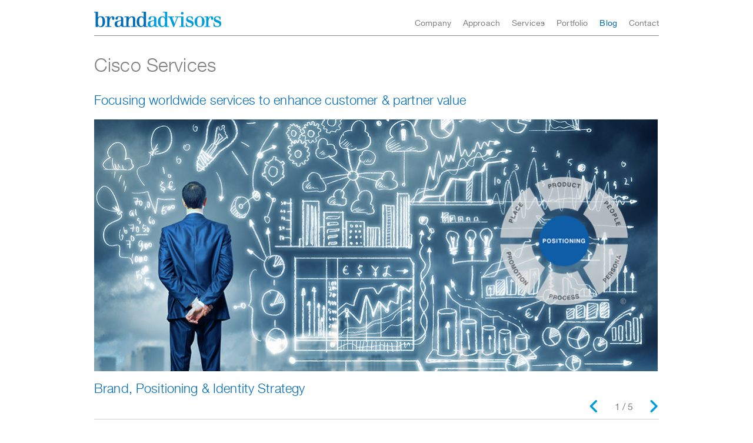

--- FILE ---
content_type: text/html; charset=UTF-8
request_url: https://brandadvisors.com/project/cisco-services
body_size: 14362
content:
<!DOCTYPE html>
<html lang="en-US">
<head>
	<meta charset="UTF-8">
	<meta name="viewport" content="width=device-width, initial-scale=1">
	<meta name='robots' content='index, follow, max-image-preview:large, max-snippet:-1, max-video-preview:-1' />

	<!-- This site is optimized with the Yoast SEO plugin v26.8 - https://yoast.com/product/yoast-seo-wordpress/ -->
	<title>brandadvisors &gt; Cisco Services</title>
	<meta name="description" content="Situation &amp; Challenge Cisco’s solution-based offerings rely on matching up the right hardware and software technologies with business needs, discerned" />
	<link rel="canonical" href="https://brandadvisors.com/project/cisco-services" />
	<meta property="og:locale" content="en_US" />
	<meta property="og:type" content="article" />
	<meta property="og:title" content="brandadvisors &gt; Cisco Services" />
	<meta property="og:description" content="Situation &amp; Challenge Cisco’s solution-based offerings rely on matching up the right hardware and software technologies with business needs, discerned" />
	<meta property="og:url" content="https://brandadvisors.com/project/cisco-services" />
	<meta property="og:site_name" content="brandadvisors" />
	<meta property="article:modified_time" content="2021-01-05T02:33:36+00:00" />
	<meta property="og:image" content="https://brandadvisors.com/wp-content/uploads/2020/12/Cisco-v2_Website-Portfolio-Circle.jpg" />
	<meta property="og:image:width" content="500" />
	<meta property="og:image:height" content="500" />
	<meta property="og:image:type" content="image/jpeg" />
	<meta name="twitter:card" content="summary_large_image" />
	<meta name="twitter:site" content="@brandadvisors" />
	<script type="application/ld+json" class="yoast-schema-graph">{"@context":"https://schema.org","@graph":[{"@type":"WebPage","@id":"https://brandadvisors.com/project/cisco-services","url":"https://brandadvisors.com/project/cisco-services","name":"brandadvisors > Cisco Services","isPartOf":{"@id":"https://brandadvisors.com/#website"},"primaryImageOfPage":{"@id":"https://brandadvisors.com/project/cisco-services#primaryimage"},"image":{"@id":"https://brandadvisors.com/project/cisco-services#primaryimage"},"thumbnailUrl":"https://brandadvisors.com/wp-content/uploads/2020/12/Cisco-v2_Website-Portfolio-Circle.jpg","datePublished":"2012-01-28T16:41:00+00:00","dateModified":"2021-01-05T02:33:36+00:00","description":"Situation &amp; Challenge Cisco’s solution-based offerings rely on matching up the right hardware and software technologies with business needs, discerned","breadcrumb":{"@id":"https://brandadvisors.com/project/cisco-services#breadcrumb"},"inLanguage":"en-US","potentialAction":[{"@type":"ReadAction","target":["https://brandadvisors.com/project/cisco-services"]}]},{"@type":"ImageObject","inLanguage":"en-US","@id":"https://brandadvisors.com/project/cisco-services#primaryimage","url":"https://brandadvisors.com/wp-content/uploads/2020/12/Cisco-v2_Website-Portfolio-Circle.jpg","contentUrl":"https://brandadvisors.com/wp-content/uploads/2020/12/Cisco-v2_Website-Portfolio-Circle.jpg","width":500,"height":500},{"@type":"BreadcrumbList","@id":"https://brandadvisors.com/project/cisco-services#breadcrumb","itemListElement":[{"@type":"ListItem","position":1,"name":"Home","item":"https://brandadvisors.com/"},{"@type":"ListItem","position":2,"name":"Cisco Services"}]},{"@type":"WebSite","@id":"https://brandadvisors.com/#website","url":"https://brandadvisors.com/","name":"brandadvisors","description":"Make everything meaningful, memorable &amp; markedly distinct.","publisher":{"@id":"https://brandadvisors.com/#organization"},"potentialAction":[{"@type":"SearchAction","target":{"@type":"EntryPoint","urlTemplate":"https://brandadvisors.com/?s={search_term_string}"},"query-input":{"@type":"PropertyValueSpecification","valueRequired":true,"valueName":"search_term_string"}}],"inLanguage":"en-US"},{"@type":"Organization","@id":"https://brandadvisors.com/#organization","name":"brandadvisors","url":"https://brandadvisors.com/","logo":{"@type":"ImageObject","inLanguage":"en-US","@id":"https://brandadvisors.com/#/schema/logo/image/","url":"https://brandadvisors.com/wp-content/uploads/2020/12/logo.png","contentUrl":"https://brandadvisors.com/wp-content/uploads/2020/12/logo.png","width":216,"height":26,"caption":"brandadvisors"},"image":{"@id":"https://brandadvisors.com/#/schema/logo/image/"},"sameAs":["https://x.com/brandadvisors","https://www.linkedin.com/company/brandadvisors-/"]}]}</script>
	<!-- / Yoast SEO plugin. -->


<link rel='dns-prefetch' href='//platform-api.sharethis.com' />
<link rel='dns-prefetch' href='//cdn.jsdelivr.net' />
<link rel='dns-prefetch' href='//kit.fontawesome.com' />
<link rel="alternate" title="oEmbed (JSON)" type="application/json+oembed" href="https://brandadvisors.com/wp-json/oembed/1.0/embed?url=https%3A%2F%2Fbrandadvisors.com%2Fproject%2Fcisco-services" />
<link rel="alternate" title="oEmbed (XML)" type="text/xml+oembed" href="https://brandadvisors.com/wp-json/oembed/1.0/embed?url=https%3A%2F%2Fbrandadvisors.com%2Fproject%2Fcisco-services&#038;format=xml" />
		<!-- This site uses the Google Analytics by MonsterInsights plugin v9.11.1 - Using Analytics tracking - https://www.monsterinsights.com/ -->
							<script src="//www.googletagmanager.com/gtag/js?id=G-4DG39VQJVY"  data-cfasync="false" data-wpfc-render="false" async></script>
			<script data-cfasync="false" data-wpfc-render="false">
				var mi_version = '9.11.1';
				var mi_track_user = true;
				var mi_no_track_reason = '';
								var MonsterInsightsDefaultLocations = {"page_location":"https:\/\/brandadvisors.com\/project\/cisco-services\/"};
								if ( typeof MonsterInsightsPrivacyGuardFilter === 'function' ) {
					var MonsterInsightsLocations = (typeof MonsterInsightsExcludeQuery === 'object') ? MonsterInsightsPrivacyGuardFilter( MonsterInsightsExcludeQuery ) : MonsterInsightsPrivacyGuardFilter( MonsterInsightsDefaultLocations );
				} else {
					var MonsterInsightsLocations = (typeof MonsterInsightsExcludeQuery === 'object') ? MonsterInsightsExcludeQuery : MonsterInsightsDefaultLocations;
				}

								var disableStrs = [
										'ga-disable-G-4DG39VQJVY',
									];

				/* Function to detect opted out users */
				function __gtagTrackerIsOptedOut() {
					for (var index = 0; index < disableStrs.length; index++) {
						if (document.cookie.indexOf(disableStrs[index] + '=true') > -1) {
							return true;
						}
					}

					return false;
				}

				/* Disable tracking if the opt-out cookie exists. */
				if (__gtagTrackerIsOptedOut()) {
					for (var index = 0; index < disableStrs.length; index++) {
						window[disableStrs[index]] = true;
					}
				}

				/* Opt-out function */
				function __gtagTrackerOptout() {
					for (var index = 0; index < disableStrs.length; index++) {
						document.cookie = disableStrs[index] + '=true; expires=Thu, 31 Dec 2099 23:59:59 UTC; path=/';
						window[disableStrs[index]] = true;
					}
				}

				if ('undefined' === typeof gaOptout) {
					function gaOptout() {
						__gtagTrackerOptout();
					}
				}
								window.dataLayer = window.dataLayer || [];

				window.MonsterInsightsDualTracker = {
					helpers: {},
					trackers: {},
				};
				if (mi_track_user) {
					function __gtagDataLayer() {
						dataLayer.push(arguments);
					}

					function __gtagTracker(type, name, parameters) {
						if (!parameters) {
							parameters = {};
						}

						if (parameters.send_to) {
							__gtagDataLayer.apply(null, arguments);
							return;
						}

						if (type === 'event') {
														parameters.send_to = monsterinsights_frontend.v4_id;
							var hookName = name;
							if (typeof parameters['event_category'] !== 'undefined') {
								hookName = parameters['event_category'] + ':' + name;
							}

							if (typeof MonsterInsightsDualTracker.trackers[hookName] !== 'undefined') {
								MonsterInsightsDualTracker.trackers[hookName](parameters);
							} else {
								__gtagDataLayer('event', name, parameters);
							}
							
						} else {
							__gtagDataLayer.apply(null, arguments);
						}
					}

					__gtagTracker('js', new Date());
					__gtagTracker('set', {
						'developer_id.dZGIzZG': true,
											});
					if ( MonsterInsightsLocations.page_location ) {
						__gtagTracker('set', MonsterInsightsLocations);
					}
										__gtagTracker('config', 'G-4DG39VQJVY', {"forceSSL":"true","link_attribution":"true"} );
										window.gtag = __gtagTracker;										(function () {
						/* https://developers.google.com/analytics/devguides/collection/analyticsjs/ */
						/* ga and __gaTracker compatibility shim. */
						var noopfn = function () {
							return null;
						};
						var newtracker = function () {
							return new Tracker();
						};
						var Tracker = function () {
							return null;
						};
						var p = Tracker.prototype;
						p.get = noopfn;
						p.set = noopfn;
						p.send = function () {
							var args = Array.prototype.slice.call(arguments);
							args.unshift('send');
							__gaTracker.apply(null, args);
						};
						var __gaTracker = function () {
							var len = arguments.length;
							if (len === 0) {
								return;
							}
							var f = arguments[len - 1];
							if (typeof f !== 'object' || f === null || typeof f.hitCallback !== 'function') {
								if ('send' === arguments[0]) {
									var hitConverted, hitObject = false, action;
									if ('event' === arguments[1]) {
										if ('undefined' !== typeof arguments[3]) {
											hitObject = {
												'eventAction': arguments[3],
												'eventCategory': arguments[2],
												'eventLabel': arguments[4],
												'value': arguments[5] ? arguments[5] : 1,
											}
										}
									}
									if ('pageview' === arguments[1]) {
										if ('undefined' !== typeof arguments[2]) {
											hitObject = {
												'eventAction': 'page_view',
												'page_path': arguments[2],
											}
										}
									}
									if (typeof arguments[2] === 'object') {
										hitObject = arguments[2];
									}
									if (typeof arguments[5] === 'object') {
										Object.assign(hitObject, arguments[5]);
									}
									if ('undefined' !== typeof arguments[1].hitType) {
										hitObject = arguments[1];
										if ('pageview' === hitObject.hitType) {
											hitObject.eventAction = 'page_view';
										}
									}
									if (hitObject) {
										action = 'timing' === arguments[1].hitType ? 'timing_complete' : hitObject.eventAction;
										hitConverted = mapArgs(hitObject);
										__gtagTracker('event', action, hitConverted);
									}
								}
								return;
							}

							function mapArgs(args) {
								var arg, hit = {};
								var gaMap = {
									'eventCategory': 'event_category',
									'eventAction': 'event_action',
									'eventLabel': 'event_label',
									'eventValue': 'event_value',
									'nonInteraction': 'non_interaction',
									'timingCategory': 'event_category',
									'timingVar': 'name',
									'timingValue': 'value',
									'timingLabel': 'event_label',
									'page': 'page_path',
									'location': 'page_location',
									'title': 'page_title',
									'referrer' : 'page_referrer',
								};
								for (arg in args) {
																		if (!(!args.hasOwnProperty(arg) || !gaMap.hasOwnProperty(arg))) {
										hit[gaMap[arg]] = args[arg];
									} else {
										hit[arg] = args[arg];
									}
								}
								return hit;
							}

							try {
								f.hitCallback();
							} catch (ex) {
							}
						};
						__gaTracker.create = newtracker;
						__gaTracker.getByName = newtracker;
						__gaTracker.getAll = function () {
							return [];
						};
						__gaTracker.remove = noopfn;
						__gaTracker.loaded = true;
						window['__gaTracker'] = __gaTracker;
					})();
									} else {
										console.log("");
					(function () {
						function __gtagTracker() {
							return null;
						}

						window['__gtagTracker'] = __gtagTracker;
						window['gtag'] = __gtagTracker;
					})();
									}
			</script>
							<!-- / Google Analytics by MonsterInsights -->
			<script data-cfasync="false" data-wpfc-render="false">
		if (window.hasOwnProperty('MonsterInsightsDualTracker')){
			window.MonsterInsightsDualTracker.trackers['form:impression'] = function (parameters) {
				__gtagDataLayer('event', 'form_impression', {
					form_id: parameters.event_label,
					content_type: 'form',
					non_interaction: true,
					send_to: parameters.send_to,
				});
			};

			window.MonsterInsightsDualTracker.trackers['form:conversion'] = function (parameters) {
				__gtagDataLayer('event', 'generate_lead', {
					form_id: parameters.event_label,
					send_to: parameters.send_to,
				});
			};
		}
	</script>
	<style id='wp-img-auto-sizes-contain-inline-css'>
img:is([sizes=auto i],[sizes^="auto," i]){contain-intrinsic-size:3000px 1500px}
/*# sourceURL=wp-img-auto-sizes-contain-inline-css */
</style>
<style id='wp-emoji-styles-inline-css'>

	img.wp-smiley, img.emoji {
		display: inline !important;
		border: none !important;
		box-shadow: none !important;
		height: 1em !important;
		width: 1em !important;
		margin: 0 0.07em !important;
		vertical-align: -0.1em !important;
		background: none !important;
		padding: 0 !important;
	}
/*# sourceURL=wp-emoji-styles-inline-css */
</style>
<link rel='stylesheet' id='wp-block-library-css' href='https://brandadvisors.com/wp-includes/css/dist/block-library/style.min.css?ver=6.9' media='all' />
<style id='wp-block-paragraph-inline-css'>
.is-small-text{font-size:.875em}.is-regular-text{font-size:1em}.is-large-text{font-size:2.25em}.is-larger-text{font-size:3em}.has-drop-cap:not(:focus):first-letter{float:left;font-size:8.4em;font-style:normal;font-weight:100;line-height:.68;margin:.05em .1em 0 0;text-transform:uppercase}body.rtl .has-drop-cap:not(:focus):first-letter{float:none;margin-left:.1em}p.has-drop-cap.has-background{overflow:hidden}:root :where(p.has-background){padding:1.25em 2.375em}:where(p.has-text-color:not(.has-link-color)) a{color:inherit}p.has-text-align-left[style*="writing-mode:vertical-lr"],p.has-text-align-right[style*="writing-mode:vertical-rl"]{rotate:180deg}
/*# sourceURL=https://brandadvisors.com/wp-includes/blocks/paragraph/style.min.css */
</style>
<style id='wp-block-separator-inline-css'>
@charset "UTF-8";.wp-block-separator{border:none;border-top:2px solid}:root :where(.wp-block-separator.is-style-dots){height:auto;line-height:1;text-align:center}:root :where(.wp-block-separator.is-style-dots):before{color:currentColor;content:"···";font-family:serif;font-size:1.5em;letter-spacing:2em;padding-left:2em}.wp-block-separator.is-style-dots{background:none!important;border:none!important}
/*# sourceURL=https://brandadvisors.com/wp-includes/blocks/separator/style.min.css */
</style>
<style id='global-styles-inline-css'>
:root{--wp--preset--aspect-ratio--square: 1;--wp--preset--aspect-ratio--4-3: 4/3;--wp--preset--aspect-ratio--3-4: 3/4;--wp--preset--aspect-ratio--3-2: 3/2;--wp--preset--aspect-ratio--2-3: 2/3;--wp--preset--aspect-ratio--16-9: 16/9;--wp--preset--aspect-ratio--9-16: 9/16;--wp--preset--color--black: #000000;--wp--preset--color--cyan-bluish-gray: #abb8c3;--wp--preset--color--white: #ffffff;--wp--preset--color--pale-pink: #f78da7;--wp--preset--color--vivid-red: #cf2e2e;--wp--preset--color--luminous-vivid-orange: #ff6900;--wp--preset--color--luminous-vivid-amber: #fcb900;--wp--preset--color--light-green-cyan: #7bdcb5;--wp--preset--color--vivid-green-cyan: #00d084;--wp--preset--color--pale-cyan-blue: #8ed1fc;--wp--preset--color--vivid-cyan-blue: #0693e3;--wp--preset--color--vivid-purple: #9b51e0;--wp--preset--gradient--vivid-cyan-blue-to-vivid-purple: linear-gradient(135deg,rgb(6,147,227) 0%,rgb(155,81,224) 100%);--wp--preset--gradient--light-green-cyan-to-vivid-green-cyan: linear-gradient(135deg,rgb(122,220,180) 0%,rgb(0,208,130) 100%);--wp--preset--gradient--luminous-vivid-amber-to-luminous-vivid-orange: linear-gradient(135deg,rgb(252,185,0) 0%,rgb(255,105,0) 100%);--wp--preset--gradient--luminous-vivid-orange-to-vivid-red: linear-gradient(135deg,rgb(255,105,0) 0%,rgb(207,46,46) 100%);--wp--preset--gradient--very-light-gray-to-cyan-bluish-gray: linear-gradient(135deg,rgb(238,238,238) 0%,rgb(169,184,195) 100%);--wp--preset--gradient--cool-to-warm-spectrum: linear-gradient(135deg,rgb(74,234,220) 0%,rgb(151,120,209) 20%,rgb(207,42,186) 40%,rgb(238,44,130) 60%,rgb(251,105,98) 80%,rgb(254,248,76) 100%);--wp--preset--gradient--blush-light-purple: linear-gradient(135deg,rgb(255,206,236) 0%,rgb(152,150,240) 100%);--wp--preset--gradient--blush-bordeaux: linear-gradient(135deg,rgb(254,205,165) 0%,rgb(254,45,45) 50%,rgb(107,0,62) 100%);--wp--preset--gradient--luminous-dusk: linear-gradient(135deg,rgb(255,203,112) 0%,rgb(199,81,192) 50%,rgb(65,88,208) 100%);--wp--preset--gradient--pale-ocean: linear-gradient(135deg,rgb(255,245,203) 0%,rgb(182,227,212) 50%,rgb(51,167,181) 100%);--wp--preset--gradient--electric-grass: linear-gradient(135deg,rgb(202,248,128) 0%,rgb(113,206,126) 100%);--wp--preset--gradient--midnight: linear-gradient(135deg,rgb(2,3,129) 0%,rgb(40,116,252) 100%);--wp--preset--font-size--small: 13px;--wp--preset--font-size--medium: 20px;--wp--preset--font-size--large: 36px;--wp--preset--font-size--x-large: 42px;--wp--preset--spacing--20: 0.44rem;--wp--preset--spacing--30: 0.67rem;--wp--preset--spacing--40: 1rem;--wp--preset--spacing--50: 1.5rem;--wp--preset--spacing--60: 2.25rem;--wp--preset--spacing--70: 3.38rem;--wp--preset--spacing--80: 5.06rem;--wp--preset--shadow--natural: 6px 6px 9px rgba(0, 0, 0, 0.2);--wp--preset--shadow--deep: 12px 12px 50px rgba(0, 0, 0, 0.4);--wp--preset--shadow--sharp: 6px 6px 0px rgba(0, 0, 0, 0.2);--wp--preset--shadow--outlined: 6px 6px 0px -3px rgb(255, 255, 255), 6px 6px rgb(0, 0, 0);--wp--preset--shadow--crisp: 6px 6px 0px rgb(0, 0, 0);}:where(.is-layout-flex){gap: 0.5em;}:where(.is-layout-grid){gap: 0.5em;}body .is-layout-flex{display: flex;}.is-layout-flex{flex-wrap: wrap;align-items: center;}.is-layout-flex > :is(*, div){margin: 0;}body .is-layout-grid{display: grid;}.is-layout-grid > :is(*, div){margin: 0;}:where(.wp-block-columns.is-layout-flex){gap: 2em;}:where(.wp-block-columns.is-layout-grid){gap: 2em;}:where(.wp-block-post-template.is-layout-flex){gap: 1.25em;}:where(.wp-block-post-template.is-layout-grid){gap: 1.25em;}.has-black-color{color: var(--wp--preset--color--black) !important;}.has-cyan-bluish-gray-color{color: var(--wp--preset--color--cyan-bluish-gray) !important;}.has-white-color{color: var(--wp--preset--color--white) !important;}.has-pale-pink-color{color: var(--wp--preset--color--pale-pink) !important;}.has-vivid-red-color{color: var(--wp--preset--color--vivid-red) !important;}.has-luminous-vivid-orange-color{color: var(--wp--preset--color--luminous-vivid-orange) !important;}.has-luminous-vivid-amber-color{color: var(--wp--preset--color--luminous-vivid-amber) !important;}.has-light-green-cyan-color{color: var(--wp--preset--color--light-green-cyan) !important;}.has-vivid-green-cyan-color{color: var(--wp--preset--color--vivid-green-cyan) !important;}.has-pale-cyan-blue-color{color: var(--wp--preset--color--pale-cyan-blue) !important;}.has-vivid-cyan-blue-color{color: var(--wp--preset--color--vivid-cyan-blue) !important;}.has-vivid-purple-color{color: var(--wp--preset--color--vivid-purple) !important;}.has-black-background-color{background-color: var(--wp--preset--color--black) !important;}.has-cyan-bluish-gray-background-color{background-color: var(--wp--preset--color--cyan-bluish-gray) !important;}.has-white-background-color{background-color: var(--wp--preset--color--white) !important;}.has-pale-pink-background-color{background-color: var(--wp--preset--color--pale-pink) !important;}.has-vivid-red-background-color{background-color: var(--wp--preset--color--vivid-red) !important;}.has-luminous-vivid-orange-background-color{background-color: var(--wp--preset--color--luminous-vivid-orange) !important;}.has-luminous-vivid-amber-background-color{background-color: var(--wp--preset--color--luminous-vivid-amber) !important;}.has-light-green-cyan-background-color{background-color: var(--wp--preset--color--light-green-cyan) !important;}.has-vivid-green-cyan-background-color{background-color: var(--wp--preset--color--vivid-green-cyan) !important;}.has-pale-cyan-blue-background-color{background-color: var(--wp--preset--color--pale-cyan-blue) !important;}.has-vivid-cyan-blue-background-color{background-color: var(--wp--preset--color--vivid-cyan-blue) !important;}.has-vivid-purple-background-color{background-color: var(--wp--preset--color--vivid-purple) !important;}.has-black-border-color{border-color: var(--wp--preset--color--black) !important;}.has-cyan-bluish-gray-border-color{border-color: var(--wp--preset--color--cyan-bluish-gray) !important;}.has-white-border-color{border-color: var(--wp--preset--color--white) !important;}.has-pale-pink-border-color{border-color: var(--wp--preset--color--pale-pink) !important;}.has-vivid-red-border-color{border-color: var(--wp--preset--color--vivid-red) !important;}.has-luminous-vivid-orange-border-color{border-color: var(--wp--preset--color--luminous-vivid-orange) !important;}.has-luminous-vivid-amber-border-color{border-color: var(--wp--preset--color--luminous-vivid-amber) !important;}.has-light-green-cyan-border-color{border-color: var(--wp--preset--color--light-green-cyan) !important;}.has-vivid-green-cyan-border-color{border-color: var(--wp--preset--color--vivid-green-cyan) !important;}.has-pale-cyan-blue-border-color{border-color: var(--wp--preset--color--pale-cyan-blue) !important;}.has-vivid-cyan-blue-border-color{border-color: var(--wp--preset--color--vivid-cyan-blue) !important;}.has-vivid-purple-border-color{border-color: var(--wp--preset--color--vivid-purple) !important;}.has-vivid-cyan-blue-to-vivid-purple-gradient-background{background: var(--wp--preset--gradient--vivid-cyan-blue-to-vivid-purple) !important;}.has-light-green-cyan-to-vivid-green-cyan-gradient-background{background: var(--wp--preset--gradient--light-green-cyan-to-vivid-green-cyan) !important;}.has-luminous-vivid-amber-to-luminous-vivid-orange-gradient-background{background: var(--wp--preset--gradient--luminous-vivid-amber-to-luminous-vivid-orange) !important;}.has-luminous-vivid-orange-to-vivid-red-gradient-background{background: var(--wp--preset--gradient--luminous-vivid-orange-to-vivid-red) !important;}.has-very-light-gray-to-cyan-bluish-gray-gradient-background{background: var(--wp--preset--gradient--very-light-gray-to-cyan-bluish-gray) !important;}.has-cool-to-warm-spectrum-gradient-background{background: var(--wp--preset--gradient--cool-to-warm-spectrum) !important;}.has-blush-light-purple-gradient-background{background: var(--wp--preset--gradient--blush-light-purple) !important;}.has-blush-bordeaux-gradient-background{background: var(--wp--preset--gradient--blush-bordeaux) !important;}.has-luminous-dusk-gradient-background{background: var(--wp--preset--gradient--luminous-dusk) !important;}.has-pale-ocean-gradient-background{background: var(--wp--preset--gradient--pale-ocean) !important;}.has-electric-grass-gradient-background{background: var(--wp--preset--gradient--electric-grass) !important;}.has-midnight-gradient-background{background: var(--wp--preset--gradient--midnight) !important;}.has-small-font-size{font-size: var(--wp--preset--font-size--small) !important;}.has-medium-font-size{font-size: var(--wp--preset--font-size--medium) !important;}.has-large-font-size{font-size: var(--wp--preset--font-size--large) !important;}.has-x-large-font-size{font-size: var(--wp--preset--font-size--x-large) !important;}
/*# sourceURL=global-styles-inline-css */
</style>

<style id='classic-theme-styles-inline-css'>
/*! This file is auto-generated */
.wp-block-button__link{color:#fff;background-color:#32373c;border-radius:9999px;box-shadow:none;text-decoration:none;padding:calc(.667em + 2px) calc(1.333em + 2px);font-size:1.125em}.wp-block-file__button{background:#32373c;color:#fff;text-decoration:none}
/*# sourceURL=/wp-includes/css/classic-themes.min.css */
</style>
<style id='font-awesome-svg-styles-default-inline-css'>
.svg-inline--fa {
  display: inline-block;
  height: 1em;
  overflow: visible;
  vertical-align: -.125em;
}
/*# sourceURL=font-awesome-svg-styles-default-inline-css */
</style>
<link rel='stylesheet' id='font-awesome-svg-styles-css' href='https://brandadvisors.com/wp-content/uploads/font-awesome/v6.1.2/css/svg-with-js.css' media='all' />
<style id='font-awesome-svg-styles-inline-css'>
   .wp-block-font-awesome-icon svg::before,
   .wp-rich-text-font-awesome-icon svg::before {content: unset;}
/*# sourceURL=font-awesome-svg-styles-inline-css */
</style>
<link rel='stylesheet' id='share-this-share-buttons-sticky-css' href='https://brandadvisors.com/wp-content/plugins/sharethis-share-buttons/css/mu-style.css?ver=1754692298' media='all' />
<link rel='stylesheet' id='style-cssreset-css' href='//cdn.jsdelivr.net/gh/somethumb/cssreset@5.7.9/cssreset.min.css?ver=6.9' media='all' />
<link rel='stylesheet' id='style-fonts-css' href='https://brandadvisors.com/wp-content/themes/ba/fonts/style-fonts.css?1648056820&#038;ver=6.9' media='all' />
<link rel='stylesheet' id='flexslider-style-css' href='https://cdn.jsdelivr.net/npm/flexslider/flexslider.min.css?ver=6.9' media='all' />
<link rel='stylesheet' id='style-css' href='https://brandadvisors.com/wp-content/themes/ba/style.css?1761608325&#038;ver=6.9' media='all' />
<link rel='stylesheet' id='style-add-css' href='https://brandadvisors.com/wp-content/themes/ba/style-add.css?1666648238&#038;ver=6.9' media='all' />
<link rel='stylesheet' id='style-tablet-css' href='https://brandadvisors.com/wp-content/themes/ba/style-tablet.css?1610194956&#038;ver=6.9' media='only screen and (max-width: 782px)' />
<link rel='stylesheet' id='style-mobile-css' href='https://brandadvisors.com/wp-content/themes/ba/style-mobile.css?1610812386&#038;ver=6.9' media='only screen and (max-width: 654px)' />
<link rel='stylesheet' id='style-phone-css' href='https://brandadvisors.com/wp-content/themes/ba/style-phone.css?1610812306&#038;ver=6.9' media='only screen and (max-width: 482px)' />
<link rel='stylesheet' id='style-form-css' href='https://brandadvisors.com/wp-content/themes/ba/style-form.css?1666912009&#038;ver=6.9' media='all' />
<script src="https://brandadvisors.com/wp-content/plugins/google-analytics-premium/assets/js/frontend-gtag.min.js?ver=9.11.1" id="monsterinsights-frontend-script-js" async data-wp-strategy="async"></script>
<script data-cfasync="false" data-wpfc-render="false" id='monsterinsights-frontend-script-js-extra'>var monsterinsights_frontend = {"js_events_tracking":"true","download_extensions":"doc,pdf,ppt,zip,xls,docx,pptx,xlsx","inbound_paths":"[{\"path\":\"\\\/go\\\/\",\"label\":\"affiliate\"},{\"path\":\"\\\/recommend\\\/\",\"label\":\"affiliate\"}]","home_url":"https:\/\/brandadvisors.com","hash_tracking":"false","v4_id":"G-4DG39VQJVY"};</script>
<script src="//platform-api.sharethis.com/js/sharethis.js?ver=2.3.6#property=5febbe6c16f5060012ad1873&amp;product=inline-buttons&amp;source=sharethis-share-buttons-wordpress" id="share-this-share-buttons-mu-js"></script>
<script src="https://brandadvisors.com/wp-includes/js/jquery/jquery.min.js?ver=3.7.1" id="jquery-core-js"></script>
<script src="https://brandadvisors.com/wp-includes/js/jquery/jquery-migrate.min.js?ver=3.4.1" id="jquery-migrate-js"></script>
<script src="https://cdn.jsdelivr.net/npm/flexslider/jquery.flexslider.min.js?ver=6.9" id="flexslider-js"></script>
<script defer crossorigin="anonymous" src="https://kit.fontawesome.com/d39e0cc1ca.js" id="font-awesome-official-js"></script>
<script src="https://brandadvisors.com/wp-content/themes/ba/script.js?1761608881&amp;ver=6.9" id="script-js"></script>
<link rel="https://api.w.org/" href="https://brandadvisors.com/wp-json/" /><link rel="alternate" title="JSON" type="application/json" href="https://brandadvisors.com/wp-json/wp/v2/project/377" /><link rel="EditURI" type="application/rsd+xml" title="RSD" href="https://brandadvisors.com/xmlrpc.php?rsd" />
<meta name="generator" content="WordPress 6.9" />
<link rel='shortlink' href='https://brandadvisors.com/?p=377' />

		<!-- MonsterInsights Form Tracking -->
		<script data-cfasync="false" data-wpfc-render="false">
			function monsterinsights_forms_record_impression(event) {
				monsterinsights_add_bloom_forms_ids();
				var monsterinsights_forms = document.getElementsByTagName("form");
				var monsterinsights_forms_i;
				for (monsterinsights_forms_i = 0; monsterinsights_forms_i < monsterinsights_forms.length; monsterinsights_forms_i++) {
					var monsterinsights_form_id = monsterinsights_forms[monsterinsights_forms_i].getAttribute("id");
					var skip_conversion = false;
					/* Check to see if it's contact form 7 if the id isn't set */
					if (!monsterinsights_form_id) {
						monsterinsights_form_id = monsterinsights_forms[monsterinsights_forms_i].parentElement.getAttribute("id");
						if (monsterinsights_form_id && monsterinsights_form_id.lastIndexOf('wpcf7-f', 0) === 0) {
							/* If so, let's grab that and set it to be the form's ID*/
							var tokens = monsterinsights_form_id.split('-').slice(0, 2);
							var result = tokens.join('-');
							monsterinsights_forms[monsterinsights_forms_i].setAttribute("id", result);/* Now we can do just what we did above */
							monsterinsights_form_id = monsterinsights_forms[monsterinsights_forms_i].getAttribute("id");
						} else {
							monsterinsights_form_id = false;
						}
					}

					/* Check if it's Ninja Forms & id isn't set. */
					if (!monsterinsights_form_id && monsterinsights_forms[monsterinsights_forms_i].parentElement.className.indexOf('nf-form-layout') >= 0) {
						monsterinsights_form_id = monsterinsights_forms[monsterinsights_forms_i].parentElement.parentElement.parentElement.getAttribute('id');
						if (monsterinsights_form_id && 0 === monsterinsights_form_id.lastIndexOf('nf-form-', 0)) {
							/* If so, let's grab that and set it to be the form's ID*/
							tokens = monsterinsights_form_id.split('-').slice(0, 3);
							result = tokens.join('-');
							monsterinsights_forms[monsterinsights_forms_i].setAttribute('id', result);
							/* Now we can do just what we did above */
							monsterinsights_form_id = monsterinsights_forms[monsterinsights_forms_i].getAttribute('id');
							skip_conversion = true;
						}
					}

					if (monsterinsights_form_id && monsterinsights_form_id !== 'commentform' && monsterinsights_form_id !== 'adminbar-search') {
						__gtagTracker('event', 'impression', {
							event_category: 'form',
							event_label: monsterinsights_form_id,
							value: 1,
							non_interaction: true
						});

						/* If a WPForms Form, we can use custom tracking */
						if (monsterinsights_form_id && 0 === monsterinsights_form_id.lastIndexOf('wpforms-form-', 0)) {
							continue;
						}

						/* Formiddable Forms, use custom tracking */
						if (monsterinsights_forms_has_class(monsterinsights_forms[monsterinsights_forms_i], 'frm-show-form')) {
							continue;
						}

						/* If a Gravity Form, we can use custom tracking */
						if (monsterinsights_form_id && 0 === monsterinsights_form_id.lastIndexOf('gform_', 0)) {
							continue;
						}

						/* If Ninja forms, we use custom conversion tracking */
						if (skip_conversion) {
							continue;
						}

						var custom_conversion_mi_forms = false;
						if (custom_conversion_mi_forms) {
							continue;
						}

						if (window.jQuery) {
							(function (form_id) {
								jQuery(document).ready(function () {
									jQuery('#' + form_id).on('submit', monsterinsights_forms_record_conversion);
								});
							})(monsterinsights_form_id);
						} else {
							var __gaFormsTrackerWindow = window;
							if (__gaFormsTrackerWindow.addEventListener) {
								document.getElementById(monsterinsights_form_id).addEventListener("submit", monsterinsights_forms_record_conversion, false);
							} else {
								if (__gaFormsTrackerWindow.attachEvent) {
									document.getElementById(monsterinsights_form_id).attachEvent("onsubmit", monsterinsights_forms_record_conversion);
								}
							}
						}

					} else {
						continue;
					}
				}
			}

			function monsterinsights_forms_has_class(element, className) {
				return (' ' + element.className + ' ').indexOf(' ' + className + ' ') > -1;
			}

			function monsterinsights_forms_record_conversion(event) {
				var monsterinsights_form_conversion_id = event.target.id;
				var monsterinsights_form_action = event.target.getAttribute("miforms-action");
				if (monsterinsights_form_conversion_id && !monsterinsights_form_action) {
					document.getElementById(monsterinsights_form_conversion_id).setAttribute("miforms-action", "submitted");
					__gtagTracker('event', 'conversion', {
						event_category: 'form',
						event_label: monsterinsights_form_conversion_id,
						value: 1,
					});
				}
			}

			/* Attach the events to all clicks in the document after page and GA has loaded */
			function monsterinsights_forms_load() {
				if (typeof (__gtagTracker) !== 'undefined' && __gtagTracker) {
					var __gtagFormsTrackerWindow = window;
					if (__gtagFormsTrackerWindow.addEventListener) {
						__gtagFormsTrackerWindow.addEventListener("load", monsterinsights_forms_record_impression, false);
					} else {
						if (__gtagFormsTrackerWindow.attachEvent) {
							__gtagFormsTrackerWindow.attachEvent("onload", monsterinsights_forms_record_impression);
						}
					}
				} else {
					setTimeout(monsterinsights_forms_load, 200);
				}
			}

			/* Custom Ninja Forms impression tracking */
			if (window.jQuery) {
				jQuery(document).on('nfFormReady', function (e, layoutView) {
					var label = layoutView.el;
					label = label.substring(1, label.length);
					label = label.split('-').slice(0, 3).join('-');
					__gtagTracker('event', 'impression', {
						event_category: 'form',
						event_label: label,
						value: 1,
						non_interaction: true
					});
				});
			}

			/* Custom Bloom Form tracker */
			function monsterinsights_add_bloom_forms_ids() {
				var bloom_forms = document.querySelectorAll('.et_bloom_form_content form');
				if (bloom_forms.length > 0) {
					for (var i = 0; i < bloom_forms.length; i++) {
						if ('' === bloom_forms[i].id) {
							var form_parent_root = monsterinsights_find_parent_with_class(bloom_forms[i], 'et_bloom_optin');
							if (form_parent_root) {
								var classes = form_parent_root.className.split(' ');
								for (var j = 0; j < classes.length; ++j) {
									if (0 === classes[j].indexOf('et_bloom_optin')) {
										bloom_forms[i].id = classes[j];
									}
								}
							}
						}
					}
				}
			}

			function monsterinsights_find_parent_with_class(element, className) {
				if (element.parentNode && '' !== className) {
					if (element.parentNode.className.indexOf(className) >= 0) {
						return element.parentNode;
					} else {
						return monsterinsights_find_parent_with_class(element.parentNode, className);
					}
				}
				return false;
			}

			monsterinsights_forms_load();
		</script>
		<!-- End MonsterInsights Form Tracking -->
		
<link rel="icon" href="https://brandadvisors.com/wp-content/uploads/2020/12/cropped-favicon-1-32x32.png" sizes="32x32" />
<link rel="icon" href="https://brandadvisors.com/wp-content/uploads/2020/12/cropped-favicon-1-192x192.png" sizes="192x192" />
<link rel="apple-touch-icon" href="https://brandadvisors.com/wp-content/uploads/2020/12/cropped-favicon-1-180x180.png" />
<meta name="msapplication-TileImage" content="https://brandadvisors.com/wp-content/uploads/2020/12/cropped-favicon-1-270x270.png" />
</head>
<body class="wp-singular project-template-default single single-project postid-377 wp-custom-logo wp-embed-responsive wp-theme-ba project-cisco-services">
	<div id="ctnr">
		<a class="skip-link screen-reader-text" href="#ctnt">Skip to content</a>
		<header>
			<figure><a href="https://brandadvisors.com/" class="custom-logo-link" rel="home"><img width="216" height="26" src="https://brandadvisors.com/wp-content/uploads/2020/12/logo.png" class="custom-logo" alt="brandadvisors" decoding="async" /></a></figure>
			<aside class="toggle-wrap"><span class="menu-toggle"><i class="fas fa-bars fa-2x" aria-hidden="true"></i></span></aside>
			<nav><div class="menu-primary-container"><ul id="menu-primary" class="menu"><li id="menu-item-809" class="menu-item menu-item-type-post_type menu-item-object-page menu-item-809"><a href="https://brandadvisors.com/company">Company</a></li>
<li id="menu-item-810" class="menu-item menu-item-type-post_type menu-item-object-page menu-item-810"><a href="https://brandadvisors.com/approach">Approach</a></li>
<li id="menu-item-811" class="menu-item menu-item-type-post_type menu-item-object-page menu-item-811"><a href="https://brandadvisors.com/services">Services</a></li>
<li id="menu-item-812" class="menu-item menu-item-type-post_type menu-item-object-page menu-item-812"><a href="https://brandadvisors.com/portfolio">Portfolio</a></li>
<li id="menu-item-48" class="menu-item menu-item-type-post_type menu-item-object-page current_page_parent menu-item-48"><a href="https://brandadvisors.com/blog">Blog</a></li>
<li id="menu-item-813" class="menu-item menu-item-type-post_type menu-item-object-page menu-item-813"><a href="https://brandadvisors.com/contact">Contact</a></li>
</ul></div></nav>
		</header>
		<main>
	<section id="post-377" class="post-377 project type-project status-publish has-post-thumbnail hentry port_industry-communications port_industry-global port_industry-services port_industry-technology">
		
			
					<h1>Cisco Services</h1>			
					<h2>Focusing worldwide services to enhance customer & partner value</h2>

							<div class="slideshow_container">
				<div class="slideshow_area slideshow_holder">
				<ul class="slides"><li><img width="958" height="428" src="https://brandadvisors.com/wp-content/uploads/2020/12/Brand-Positioning-Identity-Strategy-Consulting.jpg" class="attachment-homeslideshow size-homeslideshow" alt="" decoding="async" fetchpriority="high" srcset="https://brandadvisors.com/wp-content/uploads/2020/12/Brand-Positioning-Identity-Strategy-Consulting.jpg 960w, https://brandadvisors.com/wp-content/uploads/2020/12/Brand-Positioning-Identity-Strategy-Consulting-300x134.jpg 300w, https://brandadvisors.com/wp-content/uploads/2020/12/Brand-Positioning-Identity-Strategy-Consulting-768x343.jpg 768w" sizes="(max-width: 958px) 100vw, 958px" /><div class="yc_slidemeta"><h2 class="slide_details slide_details_title">Brand, Positioning & Identity Strategy</h2></div></li><li><img width="958" height="428" src="https://brandadvisors.com/wp-content/uploads/2020/12/Smart-Carte-Service-Positioning-Messaging-Naming.png" class="attachment-homeslideshow size-homeslideshow" alt="" decoding="async" srcset="https://brandadvisors.com/wp-content/uploads/2020/12/Smart-Carte-Service-Positioning-Messaging-Naming.png 960w, https://brandadvisors.com/wp-content/uploads/2020/12/Smart-Carte-Service-Positioning-Messaging-Naming-300x134.png 300w, https://brandadvisors.com/wp-content/uploads/2020/12/Smart-Carte-Service-Positioning-Messaging-Naming-768x343.png 768w" sizes="(max-width: 958px) 100vw, 958px" /><div class="yc_slidemeta"><h2 class="slide_details slide_details_title">Smart Care Service Positioning, Messaging & Naming</h2></div></li><li><img width="958" height="428" src="https://brandadvisors.com/wp-content/uploads/2020/12/ba_Web_Slideshow_Quotes_Cisco-Services.png" class="attachment-homeslideshow size-homeslideshow" alt="" decoding="async" srcset="https://brandadvisors.com/wp-content/uploads/2020/12/ba_Web_Slideshow_Quotes_Cisco-Services.png 960w, https://brandadvisors.com/wp-content/uploads/2020/12/ba_Web_Slideshow_Quotes_Cisco-Services-300x134.png 300w, https://brandadvisors.com/wp-content/uploads/2020/12/ba_Web_Slideshow_Quotes_Cisco-Services-768x343.png 768w" sizes="(max-width: 958px) 100vw, 958px" /><div class="yc_slidemeta"><h2 class="slide_details slide_details_title">Testimonial: Wim Elfrink, Senior Vice President, Customer Advocacy, Cisco Services</h2><p class="slide_details slide_details_parent"><a href="https://brandadvisors.com/project/cisco-services">Read the entire case study</a></p></div></li><li><img width="960" height="428" src="https://brandadvisors.com/wp-content/uploads/2020/12/Cisco_Promotion_Services_Home_Tag_Message_v2-Proposed-960x428.jpg" class="attachment-homeslideshow size-homeslideshow" alt="" decoding="async" loading="lazy" srcset="https://brandadvisors.com/wp-content/uploads/2020/12/Cisco_Promotion_Services_Home_Tag_Message_v2-Proposed.jpg 960w, https://brandadvisors.com/wp-content/uploads/2020/12/Cisco_Promotion_Services_Home_Tag_Message_v2-Proposed-300x134.jpg 300w, https://brandadvisors.com/wp-content/uploads/2020/12/Cisco_Promotion_Services_Home_Tag_Message_v2-Proposed-768x342.jpg 768w" sizes="auto, (max-width: 960px) 100vw, 960px" /><div class="yc_slidemeta"><p class="slide_details slide_details_caption">Research, Strategy, Identity, Communications, Messaging</p></div></li><li><img width="960" height="428" src="https://brandadvisors.com/wp-content/uploads/2020/12/ba_web_slideshow_template_-Cisco_Logo-Tagline_v2-960x428.jpg" class="attachment-homeslideshow size-homeslideshow" alt="" decoding="async" loading="lazy" srcset="https://brandadvisors.com/wp-content/uploads/2020/12/ba_web_slideshow_template_-Cisco_Logo-Tagline_v2.jpg 960w, https://brandadvisors.com/wp-content/uploads/2020/12/ba_web_slideshow_template_-Cisco_Logo-Tagline_v2-300x134.jpg 300w, https://brandadvisors.com/wp-content/uploads/2020/12/ba_web_slideshow_template_-Cisco_Logo-Tagline_v2-768x342.jpg 768w" sizes="auto, (max-width: 960px) 100vw, 960px" /><div class="yc_slidemeta"><h2 class="slide_details slide_details_title">Positioning Theme &  Tagline</h2></div></li></ul>					
				</div>
				<div class="slideshow_navigator">
					<div class="nav_left"><a class="previous_slide" href="" title="Back"><i class="fas fa-angle-left fa-2x"></i></a></div>
					<div class="slide_guide"></div>		
					<div class="nav_right"><a class="next_slide" href="#" title="Forward"><i class="fas fa-angle-right fa-2x"></i></a></div>		
				</div>							
			</div>
						
						
					<h2>Our Work</h2>
					<div class="project_content">		
						
<p><span style="color: #006bb7;">Situation &amp; Challenge</span></p>



<p>Cisco’s solution-based offerings rely on matching up the right hardware and software technologies with business needs, discerned and enabled through a collaboration of professional services delivered from Cisco, its client’s team, and its client’s value added partner(s).</p>



<p>Yet the bulk of Cisco’s marketing and sales have traditionally focused on selling “products” in lieu of promoting the value of their services. Within Cisco, the “services offering” has generally been associated with “break-fix” maintenance vs. higher value-added professional services.</p>



<p>While Cisco has continually strived to gain credit and recognition as a C-suite business confidante, its heritage reputation as a provider of “plumbing infrastructure” for the Internet has created challenges.</p>



<p>As business focused professional services have driven significant revenue and profit growth for companies whose bulk of sales have come from selling products, Cisco Services recognized the need to capitalize on its immensely successful and robust services asset.</p>



<hr class="wp-block-separator"/>



<p><span style="color: #006bb7;">Analysis, Solution &amp; Results</span></p>



<p><a href="mailto:charles@brandadvisors.com?subject=Requesting%20the%20full%20story%20behind%20Cisco%20Services"><span style="color: #006bb7;">Get the full story</span></a> behind our partnership with Cisco Services to drive growth for its Services business.</p>



<hr class="wp-block-separator"/>



<p><span style="color: #006bb7;">Related Work &amp; Stories</span></p>



<p><a href="http://www.brandadvisors.com/project/cisco-unified-communications"><span style="color: #006bb7;">See</span></a> how we helped Cisco develop a strategy that integrated its diverse VOIP offerings intro a powerful unified solution.</p>



<p class="p1"><span style="color: #006bb7;"><a href="http://www.brandadvisors.com/project/lucent-technologies"><span style="color: #006bb7;">See</span></a></span> how ATT&#8217;s divestiture created a 100-year-old startup.</p>



<p class="p1"><a href="http://www.brandadvisors.com/project/shutterfly"><span style="color: #006bb7;">See</span></a> how we focused Shutterfly&#8217;s positioning to drive innovation and distance itself from competitors.</p>
					</div>

					
			 
		
	</section>


    	</main>
	</div>
  <footer>
    <aside>			<div class="textwidget"><p>Copyright © 1999-2025 brandadvisors</p>
</div>
		</aside>
    <nav><div class="menu-footer-container"><ul id="menu-footer" class="menu"><li id="menu-item-807" class="menu-item menu-item-type-post_type menu-item-object-page menu-item-807"><a href="https://brandadvisors.com/terms-of-use">Terms of Use</a></li>
<li id="menu-item-808" class="menu-item menu-item-type-post_type menu-item-object-page menu-item-privacy-policy menu-item-808"><a rel="privacy-policy" href="https://brandadvisors.com/privacy-policy">Privacy Policy</a></li>
</ul></div></nav>
    <nav><div class="menu-social-media-container"><ul id="menu-social-media" class="menu"><li id="menu-item-55" class="menu-item menu-item-type-post_type menu-item-object-page current_page_parent menu-item-55"><a target="_blank" href="https://brandadvisors.com/blog"><i class="fas fa-blog fa-fw"></i></a></li>
<li id="menu-item-54" class="menu-item menu-item-type-custom menu-item-object-custom menu-item-54"><a target="_blank" href="https://www.linkedin.com/in/charlesrashall/"><i class="fab fa-linkedin-in fa-fw"></i></a></li>
<li id="menu-item-53" class="menu-item menu-item-type-custom menu-item-object-custom menu-item-53"><a target="_blank" href="https://x.com/brandadvisors"><i class="fab fa-x-twitter fa-fw"></i></a></li>
</ul></div></nav>
  </footer>
  <script type="speculationrules">
{"prefetch":[{"source":"document","where":{"and":[{"href_matches":"/*"},{"not":{"href_matches":["/wp-*.php","/wp-admin/*","/wp-content/uploads/*","/wp-content/*","/wp-content/plugins/*","/wp-content/themes/ba/*","/*\\?(.+)"]}},{"not":{"selector_matches":"a[rel~=\"nofollow\"]"}},{"not":{"selector_matches":".no-prefetch, .no-prefetch a"}}]},"eagerness":"conservative"}]}
</script>
<script type="text/javascript">
		/* MonsterInsights Scroll Tracking */
		if ( typeof(jQuery) !== 'undefined' ) {
		jQuery( document ).ready(function(){
		function monsterinsights_scroll_tracking_load() {
		if ( ( typeof(__gaTracker) !== 'undefined' && __gaTracker && __gaTracker.hasOwnProperty( "loaded" ) && __gaTracker.loaded == true ) || ( typeof(__gtagTracker) !== 'undefined' && __gtagTracker ) ) {
		(function(factory) {
		factory(jQuery);
		}(function($) {

		/* Scroll Depth */
		"use strict";
		var defaults = {
		percentage: true
		};

		var $window = $(window),
		cache = [],
		scrollEventBound = false,
		lastPixelDepth = 0;

		/*
		* Plugin
		*/

		$.scrollDepth = function(options) {

		var startTime = +new Date();

		options = $.extend({}, defaults, options);

		/*
		* Functions
		*/

		function sendEvent(action, label, scrollDistance, timing) {
		if ( 'undefined' === typeof MonsterInsightsObject || 'undefined' === typeof MonsterInsightsObject.sendEvent ) {
		return;
		}
			var paramName = action.toLowerCase();
	var fieldsArray = {
	send_to: 'G-4DG39VQJVY',
	non_interaction: true
	};
	fieldsArray[paramName] = label;

	if (arguments.length > 3) {
	fieldsArray.scroll_timing = timing
	MonsterInsightsObject.sendEvent('event', 'scroll_depth', fieldsArray);
	} else {
	MonsterInsightsObject.sendEvent('event', 'scroll_depth', fieldsArray);
	}
			}

		function calculateMarks(docHeight) {
		return {
		'25%' : parseInt(docHeight * 0.25, 10),
		'50%' : parseInt(docHeight * 0.50, 10),
		'75%' : parseInt(docHeight * 0.75, 10),
		/* Cushion to trigger 100% event in iOS */
		'100%': docHeight - 5
		};
		}

		function checkMarks(marks, scrollDistance, timing) {
		/* Check each active mark */
		$.each(marks, function(key, val) {
		if ( $.inArray(key, cache) === -1 && scrollDistance >= val ) {
		sendEvent('Percentage', key, scrollDistance, timing);
		cache.push(key);
		}
		});
		}

		function rounded(scrollDistance) {
		/* Returns String */
		return (Math.floor(scrollDistance/250) * 250).toString();
		}

		function init() {
		bindScrollDepth();
		}

		/*
		* Public Methods
		*/

		/* Reset Scroll Depth with the originally initialized options */
		$.scrollDepth.reset = function() {
		cache = [];
		lastPixelDepth = 0;
		$window.off('scroll.scrollDepth');
		bindScrollDepth();
		};

		/* Add DOM elements to be tracked */
		$.scrollDepth.addElements = function(elems) {

		if (typeof elems == "undefined" || !$.isArray(elems)) {
		return;
		}

		$.merge(options.elements, elems);

		/* If scroll event has been unbound from window, rebind */
		if (!scrollEventBound) {
		bindScrollDepth();
		}

		};

		/* Remove DOM elements currently tracked */
		$.scrollDepth.removeElements = function(elems) {

		if (typeof elems == "undefined" || !$.isArray(elems)) {
		return;
		}

		$.each(elems, function(index, elem) {

		var inElementsArray = $.inArray(elem, options.elements);
		var inCacheArray = $.inArray(elem, cache);

		if (inElementsArray != -1) {
		options.elements.splice(inElementsArray, 1);
		}

		if (inCacheArray != -1) {
		cache.splice(inCacheArray, 1);
		}

		});

		};

		/*
		* Throttle function borrowed from:
		* Underscore.js 1.5.2
		* http://underscorejs.org
		* (c) 2009-2013 Jeremy Ashkenas, DocumentCloud and Investigative Reporters & Editors
		* Underscore may be freely distributed under the MIT license.
		*/

		function throttle(func, wait) {
		var context, args, result;
		var timeout = null;
		var previous = 0;
		var later = function() {
		previous = new Date;
		timeout = null;
		result = func.apply(context, args);
		};
		return function() {
		var now = new Date;
		if (!previous) previous = now;
		var remaining = wait - (now - previous);
		context = this;
		args = arguments;
		if (remaining <= 0) {
		clearTimeout(timeout);
		timeout = null;
		previous = now;
		result = func.apply(context, args);
		} else if (!timeout) {
		timeout = setTimeout(later, remaining);
		}
		return result;
		};
		}

		/*
		* Scroll Event
		*/

		function bindScrollDepth() {

		scrollEventBound = true;

		$window.on('scroll.scrollDepth', throttle(function() {
		/*
		* We calculate document and window height on each scroll event to
		* account for dynamic DOM changes.
		*/

		var docHeight = $(document).height(),
		winHeight = window.innerHeight ? window.innerHeight : $window.height(),
		scrollDistance = $window.scrollTop() + winHeight,

		/* Recalculate percentage marks */
		marks = calculateMarks(docHeight),

		/* Timing */
		timing = +new Date - startTime;

		checkMarks(marks, scrollDistance, timing);
		}, 500));

		}

		init();
		};

		/* UMD export */
		return $.scrollDepth;

		}));

		jQuery.scrollDepth();
		} else {
		setTimeout(monsterinsights_scroll_tracking_load, 200);
		}
		}
		monsterinsights_scroll_tracking_load();
		});
		}
		/* End MonsterInsights Scroll Tracking */
			/* MonsterInsights Conversion Event */
	jQuery(document).ready(function() {
		jQuery('a[data-mi-conversion-event]')
			.off('click.monsterinsightsConversion')
			.on('click.monsterinsightsConversion', function() {
				if ( typeof(__gtagTracker) !== 'undefined' && __gtagTracker ) {
					var $link = jQuery(this);
					var eventName = $link.attr('data-mi-event-name');
					if ( typeof eventName === 'undefined' || ! eventName ) {
						// Fallback to first word of the <a> tag, lowercase, strip html
						var text = $link.text().trim();
						text = text.replace(/(<([^>]+)>)/gi, '').toLowerCase();
						var firstWord = text.split(/\s+/)[0] || '';

						if ( firstWord ) {
							eventName = 'click-' + firstWord;
						} else {
							eventName = $link.parent().hasClass('wp-block-image') ? 'image-click' : 'button-click';
						}
					}
					__gtagTracker('event', 'mi-' + eventName);
				}
			});
	});
	/* End MonsterInsights Conversion Event */
	
</script><script src="https://brandadvisors.com/wp-includes/js/jquery/ui/core.min.js?ver=1.13.3" id="jquery-ui-core-js"></script>
<script src="https://brandadvisors.com/wp-includes/js/jquery/ui/accordion.min.js?ver=1.13.3" id="jquery-ui-accordion-js"></script>
<script src="https://brandadvisors.com/wp-includes/js/jquery/ui/tabs.min.js?ver=1.13.3" id="jquery-ui-tabs-js"></script>
<script src="https://brandadvisors.com/wp-content/themes/ba/assets/js/services-wheel.js?1761608818" id="ba-services-wheel-js"></script>
<script id="wp-emoji-settings" type="application/json">
{"baseUrl":"https://s.w.org/images/core/emoji/17.0.2/72x72/","ext":".png","svgUrl":"https://s.w.org/images/core/emoji/17.0.2/svg/","svgExt":".svg","source":{"concatemoji":"https://brandadvisors.com/wp-includes/js/wp-emoji-release.min.js?ver=6.9"}}
</script>
<script type="module">
/*! This file is auto-generated */
const a=JSON.parse(document.getElementById("wp-emoji-settings").textContent),o=(window._wpemojiSettings=a,"wpEmojiSettingsSupports"),s=["flag","emoji"];function i(e){try{var t={supportTests:e,timestamp:(new Date).valueOf()};sessionStorage.setItem(o,JSON.stringify(t))}catch(e){}}function c(e,t,n){e.clearRect(0,0,e.canvas.width,e.canvas.height),e.fillText(t,0,0);t=new Uint32Array(e.getImageData(0,0,e.canvas.width,e.canvas.height).data);e.clearRect(0,0,e.canvas.width,e.canvas.height),e.fillText(n,0,0);const a=new Uint32Array(e.getImageData(0,0,e.canvas.width,e.canvas.height).data);return t.every((e,t)=>e===a[t])}function p(e,t){e.clearRect(0,0,e.canvas.width,e.canvas.height),e.fillText(t,0,0);var n=e.getImageData(16,16,1,1);for(let e=0;e<n.data.length;e++)if(0!==n.data[e])return!1;return!0}function u(e,t,n,a){switch(t){case"flag":return n(e,"\ud83c\udff3\ufe0f\u200d\u26a7\ufe0f","\ud83c\udff3\ufe0f\u200b\u26a7\ufe0f")?!1:!n(e,"\ud83c\udde8\ud83c\uddf6","\ud83c\udde8\u200b\ud83c\uddf6")&&!n(e,"\ud83c\udff4\udb40\udc67\udb40\udc62\udb40\udc65\udb40\udc6e\udb40\udc67\udb40\udc7f","\ud83c\udff4\u200b\udb40\udc67\u200b\udb40\udc62\u200b\udb40\udc65\u200b\udb40\udc6e\u200b\udb40\udc67\u200b\udb40\udc7f");case"emoji":return!a(e,"\ud83e\u1fac8")}return!1}function f(e,t,n,a){let r;const o=(r="undefined"!=typeof WorkerGlobalScope&&self instanceof WorkerGlobalScope?new OffscreenCanvas(300,150):document.createElement("canvas")).getContext("2d",{willReadFrequently:!0}),s=(o.textBaseline="top",o.font="600 32px Arial",{});return e.forEach(e=>{s[e]=t(o,e,n,a)}),s}function r(e){var t=document.createElement("script");t.src=e,t.defer=!0,document.head.appendChild(t)}a.supports={everything:!0,everythingExceptFlag:!0},new Promise(t=>{let n=function(){try{var e=JSON.parse(sessionStorage.getItem(o));if("object"==typeof e&&"number"==typeof e.timestamp&&(new Date).valueOf()<e.timestamp+604800&&"object"==typeof e.supportTests)return e.supportTests}catch(e){}return null}();if(!n){if("undefined"!=typeof Worker&&"undefined"!=typeof OffscreenCanvas&&"undefined"!=typeof URL&&URL.createObjectURL&&"undefined"!=typeof Blob)try{var e="postMessage("+f.toString()+"("+[JSON.stringify(s),u.toString(),c.toString(),p.toString()].join(",")+"));",a=new Blob([e],{type:"text/javascript"});const r=new Worker(URL.createObjectURL(a),{name:"wpTestEmojiSupports"});return void(r.onmessage=e=>{i(n=e.data),r.terminate(),t(n)})}catch(e){}i(n=f(s,u,c,p))}t(n)}).then(e=>{for(const n in e)a.supports[n]=e[n],a.supports.everything=a.supports.everything&&a.supports[n],"flag"!==n&&(a.supports.everythingExceptFlag=a.supports.everythingExceptFlag&&a.supports[n]);var t;a.supports.everythingExceptFlag=a.supports.everythingExceptFlag&&!a.supports.flag,a.supports.everything||((t=a.source||{}).concatemoji?r(t.concatemoji):t.wpemoji&&t.twemoji&&(r(t.twemoji),r(t.wpemoji)))});
//# sourceURL=https://brandadvisors.com/wp-includes/js/wp-emoji-loader.min.js
</script>
</body>
</html>
<!--
Performance optimized by W3 Total Cache. Learn more: https://www.boldgrid.com/w3-total-cache/

Object Caching 0/258 objects using Redis
Page Caching using Disk: Enhanced 

Served from: brandadvisors.com @ 2026-02-01 12:19:55 by W3 Total Cache
-->

--- FILE ---
content_type: text/css; charset=utf-8
request_url: https://cdn.jsdelivr.net/gh/somethumb/cssreset@5.7.9/cssreset.min.css?ver=6.9
body_size: 788
content:
/**
 * Minified by jsDelivr using clean-css v5.3.3.
 * Original file: /gh/somethumb/cssreset@5.7.9/cssreset.css
 *
 * Do NOT use SRI with dynamically generated files! More information: https://www.jsdelivr.com/using-sri-with-dynamic-files
 */
@charset "utf-8";html{height:auto}abbr,address,article,aside,audio,b,blockquote,body,canvas,caption,cite,code,dd,del,details,dfn,div,dl,dt,em,fieldset,figcaption,figure,footer,form,h1,h2,h3,h4,h5,h6,header,hgroup,html,i,iframe,img,ins,kbd,label,legend,li,main,mark,menu,nav,object,ol,p,pre,q,samp,section,small,span,strong,sub,summary,sup,table,tbody,td,tfoot,th,thead,time,tr,ul,var,video{margin:0;padding:0;border:0;outline:0;font-size:100%;font-weight:inherit;font-style:inherit;line-height:inherit;vertical-align:baseline;background:0 0;-webkit-box-sizing:border-box;-moz-box-sizing:border-box;box-sizing:border-box}body{overflow-wrap:normal;word-break:keep-all;-webkit-hyphens:initial;-ms-hyphens:initial;hyphens:initial}article,aside,details,figcaption,figure,footer,header,hgroup,main,menu,nav,section{display:block}ul{list-style:none}blockquote,q{quotes:none}blockquote:after,blockquote:before,q:after,q:before{content:'';content:none}a{margin:0;padding:0;font-size:100%;vertical-align:baseline;background:0 0}img{max-width:100%;height:auto;display:block}ins{text-decoration:none}del{text-decoration:line-through}abbr[title],dfn[title]{border-bottom:1px dotted;cursor:help}table{border-collapse:collapse;border-spacing:0}hr{display:block;height:1px;border:0;border-top:1px solid #ccc;margin:1em 0;padding:0}input,select{vertical-align:middle}input[type=search]::-webkit-search-cancel-button,input[type=search]::-webkit-search-decoration,input[type=search]::-webkit-search-results-button,input[type=search]::-webkit-search-results-decoration{-webkit-appearance:none}input[type=search]{-webkit-appearance:none;-webkit-box-sizing:content-box;-moz-box-sizing:content-box;box-sizing:content-box}button,input,input[type=button],input[type=color],input[type=date],input[type=datetime-local],input[type=datetime],input[type=email],input[type=file],input[type=month],input[type=number],input[type=password],input[type=search],input[type=submit],input[type=tel],input[type=text],input[type=time],input[type=url],input[type=week],select,textarea{-webkit-box-sizing:border-box;-moz-box-sizing:border-box;box-sizing:border-box}input[type=number]{-moz-appearance:textfield}input[type=number]::-webkit-inner-spin-button,input[type=number]::-webkit-outer-spin-button{-webkit-appearance:none;margin:0}button,input[type=button],input[type=submit]{-webkit-appearance:none}:active{-moz-outline-style:none!important;outline:0!important}:focus{-moz-outline-style:none!important;outline:0!important}::-moz-focus-inner{-moz-outline-style:none!important;outline:0!important}b,strong{font-weight:700}em,i{font-weight:inherit;font-style:italic}svg{position:relative}
/*# sourceMappingURL=/sm/c3f292fbe576dddb5b4623b2464d2d3424b13b78abbf1263d664d46ef25fd93b.map */

--- FILE ---
content_type: text/css
request_url: https://brandadvisors.com/wp-content/themes/ba/fonts/style-fonts.css?1648056820&ver=6.9
body_size: -49
content:
/*! Generated by Font Squirrel (https://www.fontsquirrel.com) on March 23, 2022 */



@font-face {
    font-family: 'helvetica_neuebold';
    src: url('helveticaneue-bold-webfont.woff2') format('woff2'),
         url('helveticaneue-bold-webfont.woff') format('woff');
    font-weight: normal;
    font-style: normal;

}




@font-face {
    font-family: 'helvetica_neuebolditalic';
    src: url('helveticaneue-bolditalic-webfont.woff2') format('woff2'),
         url('helveticaneue-bolditalic-webfont.woff') format('woff');
    font-weight: normal;
    font-style: normal;

}




@font-face {
    font-family: 'helvetica_neueitalic';
    src: url('helveticaneue-italic-webfont.woff2') format('woff2'),
         url('helveticaneue-italic-webfont.woff') format('woff');
    font-weight: normal;
    font-style: normal;

}




@font-face {
    font-family: 'helvetica_neuelight';
    src: url('helveticaneue-light-webfont.woff2') format('woff2'),
         url('helveticaneue-light-webfont.woff') format('woff');
    font-weight: normal;
    font-style: normal;

}




@font-face {
    font-family: 'helvetica_neuelightitalic';
    src: url('helveticaneue-lightitalic-webfont.woff2') format('woff2'),
         url('helveticaneue-lightitalic-webfont.woff') format('woff');
    font-weight: normal;
    font-style: normal;

}




@font-face {
    font-family: 'helvetica_neuemedium';
    src: url('helveticaneue-medium-webfont.woff2') format('woff2'),
         url('helveticaneue-medium-webfont.woff') format('woff');
    font-weight: normal;
    font-style: normal;

}




@font-face {
    font-family: 'helvetica_neueroman';
    src: url('helveticaneue-roman_1-webfont.woff2') format('woff2'),
         url('helveticaneue-roman_1-webfont.woff') format('woff');
    font-weight: normal;
    font-style: normal;

}

--- FILE ---
content_type: text/css
request_url: https://brandadvisors.com/wp-content/themes/ba/style.css?1761608325&ver=6.9
body_size: 2567
content:
/*
Theme Name: BrandAdvisors
Theme URI: https://brandadvisors.com
Author: Somethumb Company
Author URI: https://somethumb.com/
Description: Development by Somethumb
Version: 2.0.0
License: Private
License URI: https://somethumb.com/
Text Domain: ba
*/
:root {
	--color: 				#808080;
	--color-link: 	#009ddc;
	--color-link-h:	#006BB7;
	--color-hd:			#006BB7;
	--line-height:  1.313em;
}
* {
  font-family: 'helvetica_neueroman', sans-serif;
	font-weight: 400;
}
body {
  color: var(--color);
  background-color: #fff;
  font-size: 14px;
  font-style: normal;
	letter-spacing: .01em;
	padding: 20px;
}
b, strong {
	font-family: 'helvetica_neuemedium', sans-serif;
	font-weight: 400;
}
.screen-reader-text {
	display: none;
}
.toggle-wrap {
	display: none;
}
a {
  color: var(--color-link);
  text-decoration: none;
  -webkit-transition: all ease-in .15s;
  -o-transition: all ease-in .15s;
  transition: all ease-in .15s;
}
a:hover, a:active {
  color: var(--color-link-h);
  text-decoration: underline;
}
p, ul {
  margin: 0 0 1.25em;
	line-height: var(--line-height);
}
sup {
	font-size: 81.3%;
}
.hidden {
  display: none;
}
.mob {
  display: none !important;
}
.dsk {
  display: inline-block !important;
}
.aligncenter {
  text-align: center;
}
.alignleft {
  float: left;
  margin: 3px 20px 12px 0;
}
.alignright {
  float: right;
  margin: 3px 0 12px 20px;
}
header, main, footer {
	margin: auto;
	max-width: 960px;
}
/*Header*/
header, footer {
  display: -webkit-box;
  display: -webkit-flex;
  display: -moz-box;
  display: -moz-flex;
  display: -ms-flexbox;
  display: flex;
  flex-direction: row;
	justify-content: space-between;
	margin: auto;
	position: relative;
}
header {
	border-bottom: 1px solid #86888B;
	margin-bottom: 2.143em;
	padding: 0 0 1em;
	align-items: flex-end;
}
header nav {
	position: relative;
	top: 2px;
}
header nav ul {
  display: -webkit-box;
  display: -webkit-flex;
  display: -moz-box;
  display: -moz-flex;
  display: -ms-flexbox;
  display: flex;
  flex-direction: row;
	margin: 0;
}
header nav li {
	margin-left: 1.429em;
}
header nav a, footer nav a, #menu-social-media a {
	color: var(--color);
}
header nav a:hover, header nav li.current_page_item a, header nav li.current_page_parent a, header nav li.current-page-ancestor a, footer nav a:hover, .page-our-awards-and-distinctions .menu-item-809 a, .page-board-of-advisors .menu-item-809 a, .single-bio .menu-item-809 a, .single-expertise .menu-item-812 a, #menu-social-media a:hover {
	color: var(--color-link-h);
	text-decoration: none;
}

/*Main*/
main {
  display: -webkit-box;
  display: -webkit-flex;
  display: -moz-box;
  display: -moz-flex;
  display: -ms-flexbox;
  display: flex;
  flex-direction: row;
	margin-bottom: 2.143em;
	flex-wrap: wrap;
}
.home main {
	flex-direction: column;
}
main > section {
	max-width: 100%;
	margin-right: 0;
	flex-basis: 100%;
}
main > .blog_content {
	max-width: 660px;
	margin-right: 60px;
}
main article.page {
	max-width: 540px;
	margin-right: 60px;
	flex-shrink: 1;
}
main .page {
	width: 100%;
	flex-shrink: 1;
}
main > aside.sidebar {
	max-width: 240px;
	flex-shrink: 0;
	width: 100%;
	padding-top: 16px;
}
.page main > aside.sidebar {
	max-width: 360px;
	position: relative;
}
main h1 {
	font-size: 228.6%;
	font-weight: 500;
	margin-bottom: 0.857em;
  font-family: 'helvetica_neuelight', sans-serif;
}
main h2 {
	font-size: 157.1%;
	color: var(--color-hd);
	margin-bottom: 0.857em;
	line-height: var(--line-height);
  font-family: 'helvetica_neuelight', sans-serif;
}
.home main h2 {
	font-size: 171.4%;
	border-bottom: 1px solid #ccc;
	margin-bottom: 30px;
	padding-bottom: 30px;
	padding: 0 1em 2.5em;
	text-align: center;
	font-family: 'helvetica_neueroman', sans-serif;
}
main h3 {
	color: var(--color-hd);
	font-size: 128.6%;
	margin-bottom: 0.857em;
	padding-top: 10px;
	line-height: var(--line-height);
  font-family: 'helvetica_neuelight', sans-serif;
}
main dl.type-bio {
	margin-bottom: 3.313;
}
main dl.type-bio:last-of-type {
	border-bottom: 0;
	margin-bottom: 0;
}
main section ul {
	margin-bottom: 2.000em;
	list-style: disc;
	margin-left: 2em;
}
main section li {
	line-height: var(--line-height);
}
main nav ul {
	list-style: none;
	margin-left: 0;
  display: -webkit-box;
  display: -webkit-flex;
  display: -moz-box;
  display: -moz-flex;
  display: -ms-flexbox;
  display: flex;
  flex-direction: row;
	flex-wrap: wrap;
	justify-content: space-between;
}
/*HP Modules*/
#fp_modules {
  display: -webkit-box;
  display: -webkit-flex;
  display: -moz-box;
  display: -moz-flex;
  display: -ms-flexbox;
  display: flex;
  flex-direction: row;
	flex-wrap: wrap;
	justify-content: space-around;
}
.fp_module {
	width: calc(100%/3 - 20px);
	min-width: 221px;
}
.fp_module h3 {
	text-align: center;	
  font-size: 142.9%;
  color: var(--color-hd);
  margin-bottom: 27px;	
}
.fp_module img {
	margin: auto;
	margin-bottom: 30px;
}
.fp_module a {
  color: var(--color-link);
}

/*Approach*/
.page-approach .sidebar {
  padding-top: 110px;
}
.page-approach #approach_sidebar {
	overflow: hidden;
	position: relative;
}
a.approach_showanim {
	color: var(--color-link-h);
}
.approach_img, .map-view-container img.region {
	display: none;
	overflow: hidden;
	position: absolute;
	top: 0;
	margin-left: auto;
	margin-right: auto;
	left: 0;
	right: 0;
	z-index: 99;
}
#approach_showanim1_slide, .map-view-container img.region:first-child {
  display: block;
}
.company_item.expand_item li {
	margin-bottom: .5em;
}
.company_item.expand_item .wp-block-group, .approach_item.expand_item .wp-block-group {
	display: none;
}
/*Portfolio*/
.portfolio_navigator > ul, .navigator_slide#icon > ul, .navigator_slide#client ul  {
  display: -webkit-box;
  display: -webkit-flex;
  display: -moz-box;
  display: -moz-flex;
  display: -ms-flexbox;
  display: flex;
  flex-direction: row;
	flex-wrap: wrap;
	margin: 0 0 2.5em;
	list-style: none;
}
.portfolio_navigator > ul li {
	margin-right: 30px;
	font-size: 114.3%;
	line-height: 1.4;
}
.portfolio_navigator > ul li a {
	color: inherit;
}
.portfolio_navigator > ul li a:hover, .portfolio_navigator > ul li.ui-state-active {
  color: #009DDD;
}
.navigator_slide#icon > ul {
	justify-content: space-around;
}
.portslide img {
  max-width: 120px;
	margin: 0 30px 30px 0;
	clip-path: circle(50%);
}
.portfolio_navigator h3 {
  color: var(--color-hd);
  font-size: 22px;
  margin-bottom: 15px;
  border-top: none;
}
.portfolio_navigator h4 {
	color: #005DA6;
	font-size: 128.6%;
	margin-bottom: 1em;
}
.navigator_slide:not(#icon):not(#testimonials) {
	background: none repeat scroll 0 0 #F4F4F4;
	border-top: 1px solid #86888B;
	overflow: hidden;
	padding: 1.5em;
}
.navigator_slide .navigation_column {
  list-style: none;
  font-size: 92.9%;
	line-height: 1.75;
}
.navigator_slide#expertise {
  display: -webkit-box;
  display: -webkit-flex;
  display: -moz-box;
  display: -moz-flex;
  display: -ms-flexbox;
  display: flex;
  flex-direction: row;
}
.navigator_slide#expertise > .navigation_column {
	flex-basis: 220px;
	margin-right: 20px;
	flex-shrink: 0;
}
.navigator_slide#client .navigation_column {
	flex-basis: calc(100%/4 - 20px);
	margin-right: 20px;
	flex-shrink: 0;
	min-width: 205px;
}
.navigator_slide#client .navigation_column:last-child {
	margin-right: 0;
}
.navigator_slide .expertise_column {
	display: none;
	padding: 2.8em 0 0 1em;
}
.navigator_slide .expertise_column .navigation_column {
	float: left;
	width: calc(100%/2 - 20px);
	margin-right: 20px;
	margin-bottom: 1em;
}
.navigator_slide .expertise_column .navigation_column h4 {
	font-size: 128.6%;
}
.navigator_slide .expertise_column .navigation_column ul {
  margin-top: 1em;
}
.navigator_slide .expertise_column .navigation_column ul li {
  list-style: disc;
  margin-left: 1em;
  font-size: 92.9%;
}
/*Services*/
.map-view-container {
  position: relative;
	margin-bottom: 0.857em;
}
.map-view-container img.map {
  position: relative;
  z-index: 100;
	margin: auto;
}
.map-view-container img.regionBg {
	left: 0px;
	position: absolute;
	top: 0px;
	z-index: 19;
	right: 0;
	margin-left: auto;
	margin-right: auto;
}
.sidebar .map-view-container img.region {
  display: none;
  left: 0px;
  position: absolute;
  top: 0px;
  z-index: 20;
	right: 0;
	margin-left: auto;
	margin-right: auto;
}
.expertise_column {
	display: none;
}

p.wheel_help {
  color: var(--color-link);
  margin-bottom: 12px;
}
/*Blog*/
.archive_header {
  display: -webkit-box;
  display: -webkit-flex;
  display: -moz-box;
  display: -moz-flex;
  display: -ms-flexbox;
  display: flex;
  flex-direction: row;
	flex-wrap: wrap;
	justify-content: space-between;
	margin-bottom: .5em;
}
.archive_header h2 {
  padding-bottom: 10px;
  border-bottom: 1px solid #86888B;
	flex-basis: 100%;
}
.archive_header h2 a {
  color: var(--color-hd);
}
.archive_header span {
	flex-shrink: 1;
	margin-bottom: .5em;
}
.single-post h1 {
  padding-bottom: 10px;
	border-bottom: 1px solid #cccccc;
	font-weight: 300;
	font-size: 175.0%;
}
article.post {
	margin-bottom: 2.286em;
}
.blog_content .post_thumbnail {
	margin-bottom: 1.2em;
}
.blog_content .post_excerpt p {
	margin-bottom: 0.571em;
}
.searchform {
	margin-bottom: 1.2em;
}
.searchform label {
	display: none;
}
.searchform input[type="text"] {
	border: none;
	color: #86888B;
	padding: 5px 3px 4px;
	font-size: 100%;
	background-color: #eee;
	width: 180px;
}
.searchform input[type="submit"] {
	border: none;
	padding: 4px 4px 3px;
	font-size: 100%;
	background-color: #eee;
	text-transform: none;
	cursor: pointer;
}
.searchform input[type="submit"]:hover {
	color: #86888B;
	background-color: #ddd;
}
.sidebar .widgettitle {
	font-size: 112.5%;
	color: #86888B;
	text-transform: uppercase;
	margin-bottom: .5em;
}
.sidebar li {
	margin-bottom: .25em;
	line-height: var(--line-height);
}
.sidebar > ul {
	margin-bottom: 1.25em;
}
.sidebar ul.children {
	margin-left: 1em;
}
.sidebar .menu {
	margin-bottom: 1em;
}
.sidebar .menu-social-media-container li:first-child {
	margin-left: 0;
}
.socialmediabar {
	padding-top: 20px;
	clear: both;
}
.socialmediabar ul {
  display: -webkit-box;
  display: -webkit-flex;
  display: -moz-box;
  display: -moz-flex;
  display: -ms-flexbox;
  display: flex;
  flex-direction: row;
}
.socialmediabar ul li {
  margin-right: 20px;
}
/*Slideshows*/
.slideshow_container {
  max-width: 960px;
  max-height: 510px;
	width: 100%;
  border-bottom: 1px solid #CCC;
  margin-bottom: 4em;
	position: relative;
}
.page-company .slideshow_container {
	border-bottom: none;
  margin-bottom: 0;
	padding-bottom: 0;
}
.slideshow_holder {
  max-height: 520px;
  overflow: hidden;
}
.yc_slidemeta {
	margin-top: 15px;
}
.yc_slidemeta p {
  font-size: 100%;
	color: var(--color-hd);
	margin-bottom: 0.857em;
	line-height: var(--line-height);
  font-family: 'helvetica_neuelight', sans-serif;
}
.slideshow_pager li:hover, .slideshow_pager li.activeSlide {
  color: var(--color-link-h);
}
.slideshow_navigator {
	display: -webkit-box;
	display: -webkit-flex;
	display: -moz-box;
	display: -moz-flex;
	display: -ms-flexbox;
	display: flex;
	flex-direction: row;
	position: absolute;
	right: 0;
	bottom: 7px;
	max-width: 184px;
	z-index: 100;
	align-items: center;
}
.slideshow_navigator .nav_left a, .slideshow_navigator .nav_right a {
  display: inline-block;
  text-align: center;
}
.slide_guide {
	font-size: 114.3%;
	min-width: 83px;
	text-align: center;
}
.project_content {
  padding-top: 15px;
}
.project_content .column p {
  padding: 0px 10px;
}
.project_content .column.first p {
  padding: 0px;
}
/*Footer*/
footer {
	border-top: 1px solid #86888B;
	padding: 1em 0 0;
	align-items: flex-start;
}
footer p {
	margin: 0;
}
footer nav {
	flex-grow: 1;
}
footer nav ul, .menu-social-media-container ul {
  display: -webkit-box;
  display: -webkit-flex;
  display: -moz-box;
  display: -moz-flex;
  display: -ms-flexbox;
  display: flex;
  flex-direction: row;
	margin: 0;
}
footer nav li {
	margin-left: 1.429em;
}
footer nav:last-child, .menu-social-media-container {
	font-size: 128.6%;
	flex-grow: 0;
	margin-bottom: 0;
}
footer nav:last-child li, .menu-social-media-container li {
	margin-left: 0.750em;
	margin-bottom: 0;
}
footer nav a {
	font-size: 92.9%;
}

--- FILE ---
content_type: text/css
request_url: https://brandadvisors.com/wp-content/themes/ba/style-add.css?1666648238&ver=6.9
body_size: 805
content:
@charset "utf-8";
/* CSS Document */




/*Expansion*/
.expand_item {
  margin-top: 40px;
}
.expand_item a.readmore {
	font-size: 87.5%
}
.expand_item h3 {
  border: 0px !important;
  margin-top: 0px !important;
  padding-top: 0px !important;
}
.expanded_copy {
  display: none;
}

.clientCaseStudy {
  color: #009DDD;
}
#industries_overview {
  width: 200px;
}
#all_industries {
  float: right;
  height: auto;
  width: 450px;
  margin-top: -33px;
  overflow: hidden;
  margin-right: 190px;
}
.industry_column {
  height: auto;
  display: none;
  float: right;
  width: 450px;
  margin-right: 0px;
}
#industries_overview li {
  font-size: 11px;
  line-height: 18px;
}

/*Company*/

.company_showanim {
  color: #006BB7;
}
#page_our-awards .sidebar .module_content img {
  width: 390px;
  height: auto;
}
/*BLOG*/
.relatedposts {
  margin-top: 50px;
}
.relatedposts li {
  list-style: none outside none !important;
}
.prev {
  float: left;
}
.next {
  float: right;
}
.single_relatedposts {}
.archive_relatedposts {
  padding-top: 15px;
  border-top: 1px solid #999;
}
.archive_relatedposts li.backward {
  float: left;
}
.archive_relatedposts li.forward {
  float: right;
}
.entry-content img {
  margin: 0 0 1.5em 0;
}
.alignleft, img.alignleft {
  display: inline;
  float: left;
  margin-right: 1.5em;
}
.alignright, img.alignright {
  display: inline;
  float: right;
  margin-left: 1.5em;
}
.aligncenter, img.aligncenter {
  clear: both;
  display: block;
  margin-left: auto;
  margin-right: auto;
}
.wp-caption {
  text-align: center;
  margin-bottom: 1.5em;
}
.wp-caption img {
  border: 0 none;
  margin: 0;
  padding: 0;
}
.wp-caption p.wp-caption-text {
  margin: 0;
}
.wp-smiley {
  max-height: 1em;
  margin: 0 !important;
}
.gallery dl {
  margin: 0;
}
.gallery-caption {
  margin: -1.5em 0 0 0;
}
.wp-caption {
  border: 0;
  text-align: center;
  background: transparent;
  padding: 10px;
  font-size: .9em;
  margin: 10px;
}
blockquote.left {
  float: left;
  margin-left: 0;
  margin-right: 20px;
  text-align: right;
  width: 33%;
}
blockquote.right {
  float: right;
  margin-left: 20px;
  margin-right: 0;
  text-align: left;
  width: 33%;
}
/*Wheel*/


#practice-container {
  float: left;
}
#practice-container ul {
  display: none;
}
#practice-container ul.selected {
  display: inline;
}
#practice-container ul li {
  list-style-type: none;
}
#practice-container .selected-list ul li {
  list-style-type: none;
}
/*404*/

/*Terms/Privacy*/
#page_terms-of-u .content, #page_privacy-po .content {
  width: 960px;
}
#page_terms-of-u .column, #page_privacy-po .column {
  float: left;
  margin-right: 30px;
  width: 450px;
}
#page_terms-of-u #column2, #page_privacy-po #column2 {
  margin-right: 0px;
  padding-right: 0px;
}


/*brandheroes*/
.single-brandheroes h1 {
  min-height: 120px;
}
p.nominate a {
  display: block;
  width: 225px;
  height: 45px;
  background-image: url(images/button_nominate.jpg);
  background-repeat: no-repeat;
  margin-left: auto;
  margin-right: auto;
}
p.nominate a:hover {
  cursor: pointer;
  background-position: 0 -57px;
}
p.nominate a:active {
  background-position: 0 -114px;
}
#page_nominate-b h1 {
  width: 500px;
}
#page_nominate-b .wpcf7 {
  width: 500px;
  margin-bottom: 50px;
}
#page_nominate-b .wpcf7 h3 {
  font-size: 17px;
}
#page_nominate-b span.wpcf7-list-item-label {
  display: inline-block;
  margin-right: 10px;
  margin-top: 2px;
  vertical-align: top;
}

--- FILE ---
content_type: text/css
request_url: https://brandadvisors.com/wp-content/themes/ba/style-form.css?1666912009&ver=6.9
body_size: 145
content:
@charset "utf-8";
/* CSS Document */
.gform_description {
  margin: 0 0 1.25em;
	line-height: var(--line-height);
	display: block;
}
.gform_wrapper input:not([type="radio"]):not([type="checkbox"]):not([type="image"]):not([type="file"]), .gform_wrapper select {
	border: none;
	background-color: #eee;
}
input[type="submit"], input[type="button"] {
	border: 1px solid #009ddc !important;
	cursor: pointer;
	background-color: #009ddc !important;
	text-transform: uppercase;
	color: #fff;
	padding: .5em 1em;
}
input[type="submit"]:hover, input[type="button"]:hover {
	border: 1px solid #ccc !important;
  color: #006BB7 !important;
  background: none !important;
}
.gform_wrapper label.gfield_label, .gform_wrapper legend.gfield_label {
	font-family: 'helvetica_neuemedium', sans-serif;
	font-weight: 400 !important;
}
.gform_required_legend .gfield_required {
  padding-left: 0;
}
.gfield_required {
  color: #c02b0a;
  display: inline-block;
  font-size: 13.008px;
  padding-left: .125em;
}

--- FILE ---
content_type: text/css
request_url: https://brandadvisors.com/wp-content/themes/ba/style-tablet.css?1610194956&ver=6.9
body_size: -85
content:
@charset "utf-8";
/* Tablet Style */
header nav li {
	margin-left: 1.071em;
}
main, article.post {
	flex-direction: column;
}
main > section {
	max-width: 100% !important;
	margin-right: 0 !important;
	flex-basis: 100%;
}
main article.page {
	flex-basis: 100%;
	max-width: 100%;
}
main > aside.sidebar {
	flex-basis: 100%;
	max-width: 100% !important;
}
.navigator_slide .expertise_column .navigation_column {
	clear: left;
	width: 100%;
	margin-right: 0;
}

--- FILE ---
content_type: text/css
request_url: https://brandadvisors.com/wp-content/themes/ba/style-mobile.css?1610812386&ver=6.9
body_size: 194
content:
@charset "utf-8";
/* Mobile */
img.alignright, .wp-caption.alignright, img.alignleft, .wp-caption.alignleft {
	margin: 12px 0 12px 0;
}
.alignright, .alignleft {
  clear: both;
	float: none;
  display: block;
}
.dsk {
  display: none !important;
}
.mob {
  display: block;
}
.menu-toggle {
	cursor: pointer;
	color: #009ddc;
}
.toggle-wrap {
	display: block;
	position: absolute;
	right: 0;
	top: 0;
}
header {
	display: block;
}
header nav {
	clear: both;
  display: none;
  margin: 0 auto;
  float: none;
  padding: 12px 0 0;
  text-align: center;
}
header nav li {
	margin-right: 1.429em;
	margin-left: 0;
}
header nav a {
	font-size: 107.1%;
}
header figure {
	padding-right: 2.125em;
}

@media only screen and (max-width: 594px) {
  footer {
    display: block;
  }
  footer nav:nth-child(2) li {
		margin-right: 1.429em;
		margin-left: 0;
	}
	footer nav:last-child {
		position: absolute;
		right: 0;
		top: 1em;
	}
	.navigator_slide#expertise {
		flex-direction: column;
	}
	.navigator_slide#expertise > .navigation_column {
		flex-basis: 100%;
		margin-right: 0;
	}
	.navigator_slide .expertise_column {
		padding: 2.5em 0 0 0;
	}
	.yc_slidemeta {
		max-width: 310px;
	}
}


--- FILE ---
content_type: text/css
request_url: https://brandadvisors.com/wp-content/themes/ba/style-phone.css?1610812306&ver=6.9
body_size: 46
content:
@charset "utf-8";
/*Phone style*/
body {
	padding: 14px;
}
header nav ul {
	flex-wrap: wrap;
}
header nav li {
	margin: 0.5em auto;
	width: calc(100%/3);
}
.toggle-wrap {
	top: 2px;
}
main h1 {
	font-size: 157.1%;
}
.slideshow_navigator {
	position: relative;
	bottom: 0;
	max-width: 100%;
	justify-content: flex-end;
}
.slide_guide {
	font-size: 107.1%;
}
.fp_module {
	width: 100%;
}
.portfolio_navigator > ul li {
	margin-right: 10px;
	font-size: 100%;
}
.portfolio_navigator > ul li:first-child {
	font-size: 107.1%;
	flex-basis: 100%;
}
footer {
	flex-direction: column;
}
footer nav:last-child {
	position: relative;
	left: 0;
	top: 0;
}
footer nav:last-child li, .menu-social-media-container li {
	margin: 0 0.750em 0 0;
}

--- FILE ---
content_type: application/x-javascript
request_url: https://brandadvisors.com/wp-content/themes/ba/assets/js/services-wheel.js?1761608818
body_size: 347
content:
// file: wp-content/themes/ba/assets/js/services-wheel.js
// WP-safe jQuery wrapper; delegated events; prevent default on <area> clicks.
(function ($) {
  $(function () {
    // Helpers
    function idsToSelectors(id) {
      return {
        map: '.' + id + '-map',
        list: '.' + id + '-list'
      };
    }

    // Hover handlers on image map areas
    $(document).on('mouseover', '.map-container area', function () {
      var id = $(this).attr('id');
      var sel = idsToSelectors(id);

      $(sel.map).css('display', 'inline');

      // Only show the list on hover if nothing is selected
      if (!$('#practice-container ul').hasClass('selected')) {
        $(sel.list).css('display', 'inline');
      }
    });

    $(document).on('mouseout', '.map-container area', function () {
      var id = $(this).attr('id');
      var sel = idsToSelectors(id);

      if (!$(sel.map).hasClass('selected')) {
        $(sel.map).css('display', 'none');
      }
      if (!$('#practice-container ul').hasClass('selected')) {
        $(sel.list).css('display', 'none');
      }
    });

    // Click selects a region
    $(document).on('click', '.map-container area', function (e) {
      e.preventDefault(); // stop hash navigation

      // Clear current selection
      $('.map-container img.region').removeClass('selected').css('display', 'none');
      $('#practice-container ul').removeClass('selected').css('display', 'none');

      // Select new
      var id = $(this).attr('id');
      var sel = idsToSelectors(id);

      $(sel.map).addClass('selected').css('display', 'inline');
      $(sel.list).addClass('selected').css('display', 'inline');
    });

    // Expertise content toggle
    $(document).on('click', '.expertise_click', function (e) {
      e.preventDefault();
      var expertise_slide = '#' + $(this).attr('id') + '_slide';
      $('.expertise_column').hide();
      $(expertise_slide).fadeIn(200);
    });

    // Ripple image hover
    $(document).on('mouseenter', '.rippleimage', function () {
      $(this).stop(true).fadeTo('fast', 0.6);
    }).on('mouseleave', '.rippleimage', function () {
      $(this).stop(true).fadeTo('fast', 1);
    });
  });
})(jQuery);


--- FILE ---
content_type: application/x-javascript
request_url: https://brandadvisors.com/wp-content/themes/ba/script.js?1761608881&ver=6.9
body_size: 815
content:
// JavaScript Document
jQuery(document).ready( function($) {
	"use strict";
	menuToggle();
	
	// Flexslider
	$('.slideshow_area').flexslider({
		animation: "fade",
		controlNav: false,
		controlsContainer: $(".slide_guide"),
		customDirectionNav: $(".slideshow_navigator a"),
		animationLoop: true,
		slideshow: true,
		start: function(slider) {
				var caption = (slider.currentSlide + 1) + ' / ' + slider.count;
				$('.slide_guide').html(caption);
			},
		after: function(slider) {
				var caption = (slider.currentSlide + 1) + ' / ' + slider.count;
				$('.slide_guide').html(caption);
			},
		directionNav: false,
		slideshowSpeed: 4000
	});		

	$('.slide_pager li a').html('&bull;');	

	$(".next_slide").click(function() {	
		$('.slideshow_area').flexslider("next")
		return false;
	});			

	$(".previous_slide").click(function() {	
		$('.slideshow_area').flexslider("prev")
		return false;
	});	
	
	// Approach;
	$("a.approach_showanim").click(function(e) {
		e.preventDefault();
		$('.approach_img').fadeOut();
		$('.approach_img').hide();
		var image_slide = "#" + $(this).attr("id") + "_slide";
		$(image_slide).fadeIn(1000);
		/*$('html, body').animate({
				scrollTop: $(image_slide).offset().top
		}, 2000);*/
		return false;
	});

	$(".expand_item a.readmore").click(function() {
		$(this).parents().children(".wp-block-group").slideToggle('medium');
		$(this).toggleClass("auto_expanded");	

		if($(this).hasClass('auto_expanded'))
			$(this).html("Hide Details");
		else
			$(this).html("Read More");
		return false;
	});
	
	// Company
	
	// Portfolio
	$( function() {
    $( '#tabs' ).tabs({
			hide: 'fadeOut', show: 'fadeIn'
		});
		$('#tabs #menu-item-1313 a').unbind('click');
  });
		
	$(".onepage#page_portfolio a.navigate_clicker#explore_image").click(function() {		
			$('.navigator_slide_holder').hide();
			$('.navigator_slide').hide();
			$('a.slideclick').removeClass('selected');
			$('a.navigate_clicker').removeClass('selected');
			$('.port_thumb_grid').fadeIn();
			$(this).addClass("selected");
			return false;
		});		

		$("a.industry_navigate").click(function() {
			$('.industry_column').fadeOut();
			$('.industry_navigate').removeClass('selected');
			$(this).addClass("selected");
			var industry_slide = "#" + $(this).attr("id") + "_column";
			$(industry_slide).fadeIn();		
			return false;
		});
		
  
}); //

jQuery(window).resize( function() {
	"use strict";
	var win_width = window.innerWidth;
	if (win_width > 654) {
		if (jQuery('header nav').hasClass('mobile-menu-menu-open')) {
			jQuery('header nav').removeClass('mobile-menu-menu-open');
		}
		if (jQuery('header nav').attr('style') === 'display: none;') {
			jQuery('header nav').removeAttr('style');
		}
	}
}); //

function menuToggle() {
	"use strict";
		if (jQuery('.menu-toggle').length) {
		jQuery(document).on('click', '.menu-toggle', function() {
			//console.log('clicked');
			if (!jQuery('header nav').hasClass('mobile-menu-menu-open')) {
				jQuery('header nav').slideDown(function() {
					jQuery('header nav').addClass('mobile-menu-menu-open');
				});	
			}
			if (jQuery('header nav').hasClass('mobile-menu-menu-open')) {
				jQuery('header nav').slideUp(function() {
					jQuery('header nav').removeClass('mobile-menu-menu-open');
				});	
			}
		});
	}
} //